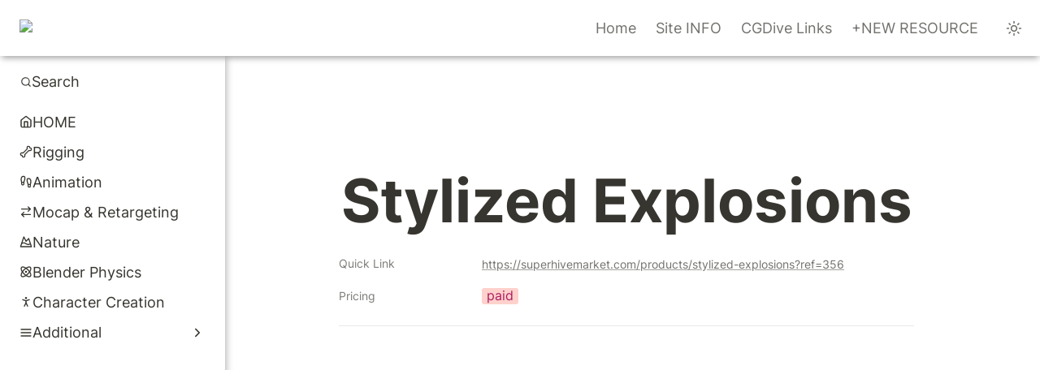

--- FILE ---
content_type: application/javascript
request_url: https://loglesk.io/js/script.js
body_size: 1062
content:
!function(){var n=window.location,a=window.document,r=a.currentScript,o="true"===r.getAttribute("data-local"),s="true"===r.getAttribute("data-manual"),p="true"===r.getAttribute("data-hash");function t(t,e){if(!o){if(/^localhost$|^127(\.[0-9]+){0,2}\.[0-9]+$|^\[::1?\]$/.test(n.hostname)||"file:"===n.protocol)return;if(window._phantom||window.__nightmare||window.navigator.webdriver||window.Cypress)return}var i={},t=(i.n=t,i.u=s&&e&&e.u?e.u:n.href,i.k=r.getAttribute("data-key"),i.r=a.referrer||null,e&&e.meta&&(i.m=JSON.stringify(e.meta)),e&&e.props&&(i.p=e.props),p&&(i.h=1),new XMLHttpRequest);t.open("POST","https://loglesk.io/api/event",!0),t.setRequestHeader("Content-Type","text/plain"),t.send(JSON.stringify(i))}var e=window.loglesk&&window.loglesk.q||[];window.loglesk=t;for(var i,d,w,l=0;l<e.length;l++)t.apply(this,e[l]);function u(){!p&&i===n.pathname||(i=n.pathname,t("pageview"))}s||(p?window.addEventListener("hashchange",u):(d=window.history).pushState&&(w=d.pushState,d.pushState=function(){w.apply(this,arguments),u()},window.addEventListener("popstate",u)),"prerender"===a.visibilityState?a.addEventListener("visibilitychange",function(){i||"visible"!==a.visibilityState||u()}):u())}();